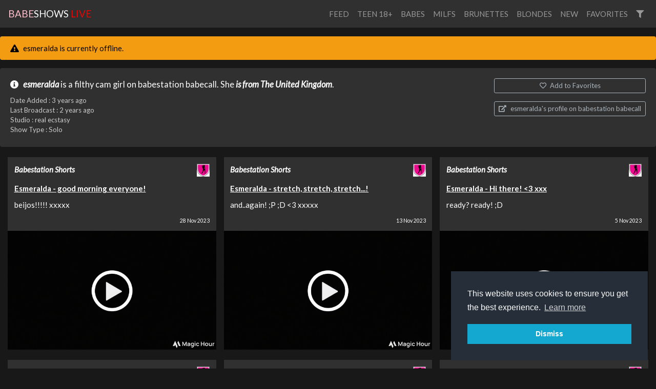

--- FILE ---
content_type: text/html; charset=UTF-8
request_url: https://www.babeshows.live/16/esmeralda
body_size: 12194
content:
<!DOCTYPE html>
<html>
    <head>

        <meta charset="utf-8">
        <meta name="viewport" content="width=device-width, initial-scale=1, shrink-to-fit=no">
        <link rel="stylesheet" href="/css/bootstrap.min.css">
        <link rel="stylesheet" href="/css/app.css?x=311e2x4x3430fxx435d">
        <title>Esmeralda -  Babestation - Live Babeshows - BabeShows.LIVE</title>
        <meta name="description" content="Esmeralda live babeshows sex cam from babestation.">
        <script src="https://code.jquery.com/jquery-3.3.1.min.js"   crossorigin="anonymous"></script>
        <script src="https://stackpath.bootstrapcdn.com/bootstrap/4.1.3/js/bootstrap.min.js" integrity="sha384-ChfqqxuZUCnJSK3+MXmPNIyE6ZbWh2IMqE241rYiqJxyMiZ6OW/JmZQ5stwEULTy" crossorigin="anonymous"></script>
        <script src="https://cdnjs.cloudflare.com/ajax/libs/vue/2.5.21/vue.min.js"></script>
        
        <script src="https://cdnjs.cloudflare.com/ajax/libs/moment.js/2.22.2/moment.min.js"></script>
        <script src="https://cdnjs.cloudflare.com/ajax/libs/popper.js/1.14.3/umd/popper.min.js" integrity="sha384-ZMP7rVo3mIykV+2+9J3UJ46jBk0WLaUAdn689aCwoqbBJiSnjAK/l8WvCWPIPm49" crossorigin="anonymous"></script>
        <link rel="stylesheet" href="https://use.fontawesome.com/releases/v5.10.2/css/all.css" crossorigin="anonymous">
        <script type="text/javascript" src="https://cdn.jsdelivr.net/npm/clappr@latest/dist/clappr.min.js"></script>
        <meta name="theme-color" content="#303030">
        <link rel="stylesheet" href="/css/detail.css?x=3" type="text/css">
        <script src="https://www.gstatic.com/firebasejs/8.2.3/firebase-app.js"></script>
        <script src="https://www.gstatic.com/firebasejs/8.2.3/firebase-messaging.js"></script>
        <link rel="stylesheet" type="text/css" href="//cdnjs.cloudflare.com/ajax/libs/cookieconsent2/3.1.0/cookieconsent.min.css" />
        <script src="//cdnjs.cloudflare.com/ajax/libs/cookieconsent2/3.1.0/cookieconsent.min.js"></script>
        <script>
            window.addEventListener("load", function () {
                window.cookieconsent.initialise({
                    "palette": {
                        "popup": {
                            "background": "#252e39"
                        },
                        "button": {
                            "background": "#14a7d0"
                        }
                    },
                    "position": "bottom-right",
                    "content": {
                        "message": "This website uses cookies to ensure you get the best experience. \n",
                        "dismiss": "Dismiss"
                    }
                })
            });
        </script>        
        <script>
            const ios = () => {
                if (typeof window === `undefined` || typeof navigator === `undefined`) return false;

                return /iPhone|iPad|iPod/i.test(navigator.userAgent || navigator.vendor || (window.opera && opera.toString() === `[object Opera]`));
            };       
        </script>     
    </head>

    <body class="babeshowslive">
        <nav class="navbar fixed-top navbar-expand-lg navbar-light bg-light">
            <a class="navbar-brand" href="/">
                <span style="color:pink">BABE</span>SHOWS <span style="color:#f50000">LIVE</span>            </a>
            <button class="navbar-toggler" type="button" data-toggle="collapse" data-target="#navbarColor03" aria-controls="navbarColor03" aria-expanded="false" aria-label="Toggle navigation">
                <span class="navbar-toggler-icon"></span>
            </button>
            <div class="collapse navbar-collapse" id="navbarColor03">
                <ul class="navbar-nav ml-auto">
                   
                                        <li class="nav-item ">
                        <a style="text-transform: uppercase;" class="nav-link" href="https://www.babeshows.live/feed">feed</a>
                    </li>
                                        <li class="nav-item ">
                        <a style="text-transform: uppercase;" class="nav-link" href="https://www.babeshows.live/teens">teen 18+</a>
                    </li>
                                        <li class="nav-item ">
                        <a style="text-transform: uppercase;" class="nav-link" href="https://www.babeshows.live/babes">babes</a>
                    </li>
                                        <li class="nav-item ">
                        <a style="text-transform: uppercase;" class="nav-link" href="https://www.babeshows.live/milfs">milfs</a>
                    </li>
                                        <li class="nav-item ">
                        <a style="text-transform: uppercase;" class="nav-link" href="https://www.babeshows.live/brunettes">brunettes</a>
                    </li>
                                        <li class="nav-item ">
                        <a style="text-transform: uppercase;" class="nav-link" href="https://www.babeshows.live/blondes">blondes</a>
                    </li>
                                        <li class="nav-item ">
                        <a style="text-transform: uppercase;" class="nav-link" href="https://www.babeshows.live/new">new</a>
                    </li>
                                        <li class="nav-item ">
                        <a style="text-transform: uppercase;" class="nav-link" href="https://www.babeshows.live/favorites">favorites</a>
                    </li>
                                       

                    <li class="nav-item">
                        <a data-toggle="modal" data-target="#filterModal" title="Filters" class="nav-link" href="#"><i class="fa fa-filter"></i></a>
                    </li>
                </ul>
            </div>
        </nav>

        
<div id="details-screen-2">
    <div class="main">
                        
        
                    <div class="mt-3 alert alert-warning" role="alert">
                <i class="fas fa-exclamation-triangle"></i> esmeralda is currently offline.

              
        </div>
                

        <div id="sc-video-link"></div>

        
        <div class="mt-3 synopsis  rounded">
            <div class="text">
                <i class="fas fa-info-circle"></i>
                                <a href=https://www.babeshows.live/16/esmeralda>esmeralda</a> is a  filthy cam girl on babestation babecall. She <a title="British babeshow babes" href=https://www.babeshows.live/search?countries=gb>is from The United Kingdom</a>.                
                                
                                
                <div class="mb-1 dates">
                Date Added :  <time title="2022-04-24 21:21:12" datetime="2022-04-24 21:21:12">3 years ago</time>

                                <br />
                Last Broadcast : <time title="2023-11-28 10:24:21" datetime="2023-11-28 10:24:21">2 years ago</time>
                
                                    <br />Studio : real ecstasy
                
                <br /> Show Type : Solo

                                

                
                </div>
            </div>



            <div class="buttons">
                <div id="sub_button_main"></div>


                <div id="favorite_buttons"></div>

                                <a href="#" class="mt-3 btn btn-sm btn-outline-dark" onclick="openCamLink()" target="_blank"><i class="fas fa-external-link-alt"></i>  esmeralda's profile on babestation babecall </a></td>    
                
                

            </div>
        </div>


        
            <div id="videos_list"></div>
            <div id="search-results"></div>

            <div id="shows_list"></div>


            <div class="mt-3 container-fluid">
                <h4>MORE LIVE BABESHOWS</h4>
                
                <div id="more-cams"></div>               
            </div>

            
            <div id="show_times"></div>

    </div>

    <div class="container-fluid info">

</div>
</div>


<script type="text/x-template" id="favorite_buttons_template">
    <div>
        <button v-if="!isFavorited" @click="favorite" class="btn-sm btn btn-outline-dark"><i class="far fa-heart mr-1"></i> Add to Favorites</button>
        <button v-if="isFavorited" @click="unFavorite" class="btn-sm btn btn-outline-dark"><i class="fas fa-heart-broken"></i> Remove Favorite</button>
    </div>
</script>


<script type="text/x-template" id="main_notification_button_template">
    <div v-if="canDoNotifications">
        <button  @click="subscribe" v-if="!waiting && isNotSubscribed" class="btn-sm btn mb-3 btn-outline-dark"><i class="far fa-bell"></i> Notify me when she is online</button>
        <button  @click="unsubscribe"  v-if="!waiting && isSubscribed" class="btn-sm btn mb-3 btn-outline-dark"><i class="fas fa-bell"></i> Cancel notification</button>
        <button  disabled  v-if="waiting" class="btn-sm btn mb-3 btn-outline-dark"> <i class="fas fa-spin fa-spinner"></i> Please Wait... </button>
    </div>
</script>


 
    <script id="search-results-template" type="text/x-template">

<div  class="search_service_wrapper">
            <div>
                <div class="search_service_results_container container-fluid">
                    <div class="results-grid">
                        <div v-on:click="goToItem(result, $event)" class="result-container" v-for="result in results">

                            <div class="result-body-container">
                                <div class="result-header-container">
                                    <div v-if="result.author && result.author.badgeUrl" class="result-author-details">
                                        <div class="avatar-container">
                                            <a rel="nofollow" referrerpolicy="no-referrer"   :href="result.author.url" target="_blank" class="avatar-badge-link">
                                                <img referrerpolicy="no-referrer" v-if="result.author?.badgeUrl" :src="result.author.badgeUrl" :alt="result.author.display_name" />
                                            </a>
                                        </div>
                                        <div>
                                            <div class="author-display-name">
                                                <a rel="nofollow" :href="result.author.url" referrerpolicy="no-referrer"  target="_blank" >
                                                    {{ result.author.displayName }}
                                                </a>
                                            </div>

                                            <div  v-if="result.author.handle" class="author-handle">
                                                <a rel="nofollow" :href="result.author.url" referrerpolicy="no-referrer"  target="_blank" >
                                                    {{ result.author.handle }}
                                                </a>
                                            </div>                                            
                                        </div>
                                    </div>
                                    <div v-else>
                                       <div  class="site-name"> {{ result.site.name }}</div>
                                    </div>

           
                                    <div class="site-icon-container" v-if="result.site.iconUrl">
                                        <img class="site-icon"  referrerpolicy="no-referrer" :src="result.site.iconUrl" :alt="result.site.name" />
                                    </div>
                                </div>

                                <div class="result-content-container">
                                    <div v-html="result.contentHTML" v-if="result.contentHTML"> </div>
                                    <div class="item-title" v-if="!result.contentHTML">
                                        {{ result.title }}
                                    </div>
                                    <div v-if="!result.contentHTML">
                                        {{ result.description }}
                                    </div>
                                </div>

                                <div class="result-content-footer">
                                    <template v-if="result.site.id === 1">
                                        <a target="_blank" rel="nofollow"  referrerpolicy="no-referrer" :href="result.publicLink">{{ timestamp(result) }}
                                            <span class="view-on-twitter-link">View on Twitter</span>
                                        </a>
                                    </template>

                                    <template v-if="result.site.id !== 1">
                                        {{ timestamp(result) }}                                        
                                    </template>                                    
                                </div>
                            </div>

                            <div class="result-image-container">
                                <img :alt="result.title" referrerpolicy="no-referrer" v-if="result.image && result.image.url" :src="result.image.url"   />
                            </div>
                        </div>
                    </div>
                </div>

                <div v-if="results.length < total" style="text-align:center; margin:50px auto;">
                    <button v-on:click="loadMore()" :disabled="loadingMore" class="btn btn-primary btn-lg">Load More</button>
                </div>
            </div>
        </div>
</div>

</script>
<script type="text/x-template" id="videos_list_template">
    <div class="container-fluid">
        <h4 v-if="loading || videos.length">Videos</h4>
        <p v-if="loading">Loading, please wait ...</p>

        <div v-if="videos.length" class="row">

            <div v-show="index < displayLimit" v-for="(video, index) in videos" class="col col-sm-12 col-md-6 col-xl-12 col-xxl-6 col-xxxl-4">
                <a target="_blank" :href="video.link" style="color: #fff;  text-decoration : none; width: 100%; cursor:pointer; margin : 10px 0; background : #2a2a2a; flex-grow : 0" class="media border-light border ">
                    <img v-bind:class="{'premium' : video.is_premium}" class="video-thumb  mr-3" :src="video.poster" :alt="'esmeralda' + video.title">
                    <div style="padding : 10px" class="media-body">
                        <div class="showname">{{ video.title }}</div>
                        <div style="margin-top: 10px; color: gold" v-if="video.cost" class="numcaps"><i class="fas fa-coins"></i>  {{ video.cost }} Tokens</div>
                    </div>
                </a>
               <!-- <a target="_blank" class="premium-video-link" href="https://n4n.babecall.com/track/MTQuNDM4My4xMjIuMTUxLjAuMC4wLjAuMC4wLjAuMA/live-show?channelId=47501&amp;cust_custom2=3277498671&amp;cust_custom3=babecall+-+esmeralda#player" v-if="video.is_premium">
                    Video available for purchase on babecall
                    <i class="fas fa-external-link-square-alt"></i>
                </a> -->
            </div>


        </div>

        <div v-if="showShowMoreButton" class="row">
            <div class="col col-sm-12">
                <button v-on:click="showMore" class="btn btn-primary"><i class="fas fa-chevron-circle-down"></i> Show More</button>
            </div>
        </div>


    </div>
</script>

<script id="show_times_template" type="text/template">
    <div class="container-fluid" v-if="showtimes.length">
        <h4>Show time trends</h4>
        <p>Show time trends from the last 90 days.</p>
        <div class="show-times-container">
            <div class="x-axis">
                <div  v-for="index in 24" class="hour-label">
                    {{ ('' + (index - 1)).padStart(2, 0) }}
                </div>
            </div>

            <div class="graph-main">

                <div class="y-axis">
                    <div v-for="(hours, day) in showtimes" class="day-name">
                        {{ dayName(day) }}
                    </div>
                </div>

                <div class="graph-content">
                    <div v-bind:style="{left : (dayComplete * 100) + '%'}" class="line"></div>

                    <div  v-for="(hours, day) in showtimes" class="day-hours">
                        <div v-bind:style="{opacity: value}" v-for="(value, hour) in hours" class="day-hour"></div>
                    </div>
                </div>

            </div>
        </div>
    </div>
</script>

<script id="shows_list_template" type="text/x-template">
    <div v-if="shows.length" class="container-fluid">

        <h4>esmeralda's Past Shows</h4>

        <div class="row">
            <div v-if="activeShow" id="streamshotModal" class="modal">
                <div  class="modal-dialog" role="document">
                <div class="modal-content">
                    <div class="modal-header">
                    <h5 class="modal-title"><i class="fas fa-camera"></i> {{ fullName(activeShow) }}</h5>
                    <button type="button" class="close" data-dismiss="modal" aria-label="Close">
                        <span aria-hidden="true">&times;</span>
                    </button>
                    </div>                    
                    <div class="modal-body row">
                        <img :src="s" v-for="s in activeShow.captures" />
                    </div>
                </div>

                </div>
            </div>

            <div v-show="index < displayLimit"   v-for="(show, index) in shows" class="col col-sm-12 col-md-6 col-xl-12 col-xxl-6 col-xxxl-4">
                <div @click="showShow(show)" style="width: 100%; cursor:pointer; margin : 10px 0; background : #2a2a2a; flex-grow : 0" class="media border-light border ">
                    <div class="show-thumb-container">
                        <!-- <i class="fas fa-play"></i>     -->
                        <img :class="{'nocaps'  : !show.captures.length}"  class="shows-thumb mr-3" src="/noimage.png" :alt="fullName(show)">
                        <!-- <div style="background:#000" class="shows-thumb mr-3"></div> -->
                    </div>
                    <div style="padding : 10px" class="media-body">
                        <div class="showname">{{ shortName(show) }}</div>
                        <div class="showtimes">{{ displayTime(show.start) }} <template v-if="show.end"> - {{ displayTime(show.end) }}</template></div>
                        <div class="showtimes">{{ show.duration }}</div>
                        <p v-if="false && show.playbackNot" class="alert mt-2 bg-warning" style="color: #000">
                        <i class="fas fa-exclamation-triangle"></i> Show recording and playback is not enabled and not possible for this model.
                        </p>
                        <!-- <div class="numcaps">{{  show.captures.length }} Snapshots</div> -->
                    </div>
                </div>
            </div>
        </div>

        <div v-if="showShowMoreButton" class="row">
            <div class="col col-sm-12">
                <button v-on:click="showMore" class="btn btn-primary"><i class="fas fa-chevron-circle-down"></i> Show More</button>
            </div>
        </div>
    </div>
</script>




        <footer class="footer">
            <div class="container-fluid mb-3 small clearfix">
                <div  class="mt-3 float-md-left text-muted">
                     This is a <span style="direction: rtl; unicode-bidi: bidi-override; text-align: left;">V.B krowteN emaG</span> website.

                     <div class="mt-3">
                        <a href="https://logo.dev" title="logo api">Logos provided by logo.dev</a>
                     </div>
                </div>

                

                <div class="mt-3 float-md-right text-muted">
                    <a target="_blank" style="color : #999" href="/static/terms.pdf">Terms of Service</a> |
                    <a target="_blank" style="color : #999" href="/static/privacy.pdf">Privacy Policy</a> |
                                         
                    <a style="color : #999; cursor: pointer" onclick="this.href=atob('bWFpbHRvOmluZm9AZ2FtZW5ldHdvcmtidi5jb20/c3ViamVjdD1iYWJlc2hvd3NsaXZl')">Contact Us</a>
                </div>
            </div>
        </footer>


        <div id="filterModal" class="modal">
            <form action="https://www.babeshows.live/search" method="GET" class="modal-dialog" role="document">
                <div class="modal-content">
                    <div class="modal-header">
                        <h5 class="modal-title"><i class="fas fa-filter"></i> Filters</h5>
                        <button type="button" class="close" data-dismiss="modal" aria-label="Close">
                            <span aria-hidden="true">&times;</span>
                        </button>
                    </div>
                    <div class="modal-body row">


                        <div class="col-6 form-group">
                            <label for="q">Name</label>
                            <input value="" id="q" type="text" name="q" placeholder="Performer Name" class="form-control" />
                        </div>

                        <div class="col-6 form-group">
                            <label for="categorySelect">Category</label>
                            <select name="category" class="form-control" id="categorySelect">
                                <option value="-1">All</option>
                                <option  value="female">Solo</option>
                                <option   value="couples">Couple</option>
                            </select>
                        </div>

                        <div class="col-6 form-group">
                            <label for="providerSelect">Provider</label>
                            <select name="provider_name" class="form-control" id="providerSelect">
                                <option value="-1">All</option>
                                                                <option  value="streamate">Babestation Streamate</option>
                                                                <option  value="babecall">babestation babecall</option>
                                                                <option  value="babestationcams">Babestation Cams</option>
                                                                <option  value="stripchat">Stripchat</option>
                                                            </select>
                        </div>

                        <div class="col-6  form-group">
                            <label for="ageTypeSelect">Age Type</label>
                            <select name="age_type" class="form-control" id="ageTypeSelect">
                                <option value="-1">All</option>
                                <option  value="teen">Teen</option>
                                <option   value="babe">Babe</option>
                                <option  value="milf">Milf</option>
                                <option  value="mature">Mature</option>
                            </select>
                        </div>

                        <div class="col-6  form-group">
                            <label for="ethnicitySelect">Ethnicity</label>
                            <select name="ethnicity" class="form-control" id="ethnicitySelect">
                                <option value="-1">All</option>
                                <option  value="white">White</option>
                                <option  value="ebony">Ebony</option>
                                <option  value="asian">Asian</option>
                                <option  value="latin">Latina</option>
                                <option  value="indian">Indian</option>
                                <option  value="arab">Arab</option>
                                <option  value="russian">Russian</option>

                            </select>
                        </div>

                        <div class="col-6  form-group">
                            <label for="hairColorSelect">Hair Color</label>
                            <select class="form-control" name="hair_color" id="hairColorSelect">
                                <option value="-1">All</option>
                                <option  value="black">Black</option>
                                <option  value="blonde">Blonde</option>
                                <option  value="brunette">Brunette</option>
                                <option   value="red">Red</option>
                                <option   value="pink">Pink</option>
                                <option  value="other">Other</option>

                            </select>
                        </div>

                        <div class="col-6  form-group">
                            <label for="eyeColorSelect">Eye Color</label>
                            <select name="eye_color" class="form-control" id="eyeColorSelect">
                                <option value="-1">All</option>
                                <option  value="black">Black</option>
                                <option  value="blue">Blue</option>
                                <option  value="green">Green</option>
                                <option  value="brown">Brown</option>
                                <option  value="grey">Grey</option>

                            </select>
                        </div>


                        <div class="col-6 form-group">
                            <label for="bustSelect">Bust</label>
                            <select  name="bust" class="form-control" id="bustSelect">
                                <option value="-1">All</option>
                                <option   value="small">Small</option>
                                <option   value="medium">Medium</option>
                                <option   value="large">Large</option>

                            </select>
                        </div>

                        <div class="col-6 form-group">
                            <label for="figureSelect">Figure</label>
                            <select name="figure" class="form-control" id="figureSelect">
                                <option value="-1">All</option>
                                <option  value="petite">Petite</option>
                                <option  value="average">Average</option>
                                <option  value="large">Large</option>

                            </select>
                        </div>

                        <div class="col-6  form-group">
                            <label for="shavedSelect">Pubic hair</label>
                            <select name="shaved" class="form-control" id="shavedSelect">
                                <option value="-1">All</option>
                                <option  value="1">Shaved</option>
                                <option  value="0">Hairy</option>

                            </select>
                        </div>

                        <div class="col-6  form-group">
                            <div class="form-check">
                                <input name="local" type="checkbox"   class="form-check-input" value="1" id="local">
                                <label class="form-check-label" for="local">Local</label>
                            </div>
                        </div>

                        <div class="col-6  form-group">
                            <div class="form-check">
                                <input name="mobile" type="checkbox"   class="form-check-input" value="1" id="mobile">
                                <label class="form-check-label" for="mobile">Mobile</label>
                            </div>
                        </div>

                        <div class="col-6  form-group">
                            <div class="form-check">
                                <input name="new" type="checkbox"   class="form-check-input" value="1" id="new">
                                <label class="form-check-label" for="new">New</label>
                            </div>
                        </div>

                    </div>
                    <div class="modal-footer">
                        <button type="submit" class="btn btn-primary"><i class="fas fa-sync-alt"></i> Apply</button>
                        <button type="button" class="btn btn-secondary" data-dismiss="modal">Cancel</button>
                    </div>
                </div>

                <input type="hidden" name="uuid" value="" />
            </form>
        </div>

        <script src="/js/main.js?v=25e22"></script>

        <script>
   var popped = false;

   /*setTimeout(() => {
    if(!sessionStorage.getItem('sas')) {
       // document.getElementById('overlay').style.display = 'flex';
        sessionStorage.setItem('sas', '1');
    }
   }, 2000);*/

   window.dismissOverlay = () => {
        document.getElementById('overlay').style.display = 'none';
        if(!popped) {
            openLiveCamLink();
        }
   };

   window.openCamLink = () => {
        window.open(atob("aHR0cHM6Ly9uNG4uYmFiZWNhbGwuY29tL3RyYWNrL01UUXVORE00TXk0eE1qSXVNVFV4TGpBdU1DNHdMakF1TUM0d0xqQXVNQS9saXZlLXNob3c\/Y2hhbm5lbElkPTQ3NTAxJmN1c3RfY3VzdG9tMj0zMjc3NDk4NjcxJmN1c3RfY3VzdG9tMz1iYWJlY2FsbCstK2VzbWVyYWxkYSNwbGF5ZXI="));
   };

   window.openSignUpLink = () => {
        popped = true;
        window.open(atob("aHR0cHM6Ly9uNG4uYmFiZWNhbGwuY29tL3RyYWNrL01UUXVORE00TXk0eE1qSXVNVEkwTGpBdU1DNHdMakF1TUM0d0xqQXVNQS9yZWdpc3Rlcg=="));
   };


   window.openLiveCamLink = () => {
          };

   window.redirectToLiveCam = () => {
          };   




   new Vue(Object.assign(CamSubscribeButton('esmeralda'), {
       template : '#main_notification_button_template',
       el : '#sub_button_main'
   }));
      
   
   new Vue({
        el: '#more-cams',
        template : '<camsquares class="camsquares" :cams="cams"></camsquares>',
        data() {
            return {
                cams: [{"target":"https:\/\/www.babeshows.live\/2\/georgiaspicebabestation","streamshot":"https:\/\/imagetransform.icfcdn.com\/s\/avatar\/GeorgiaSpiceBabestation.webp","status":"online","provider":{"display_name":"Babestation Streamate","logo":"https:\/\/img.logo.dev\/streamate.com?token=pk_JqtYozAsRNyM5uJqI0Ammw","name":"streamate","sign_up_link":"aHR0cHM6Ly9uNG4uYmFiZWNhbGwuY29tL3RyYWNrL01UUXVORE00TXk0eE1qSXVNVEkwTGpBdU1DNHdMakF1TUM0d0xqQXVNQS9yZWdpc3Rlcg=="},"name":"georgiaspicebabestation","id":9151859958,"text":"GeorgiaSpiceBabestation","mrl":null,"provider_target_encoded":"[base64]","showHoverPreview":false,"blur":false},{"target":"https:\/\/www.babeshows.live\/2\/roxxyclarkbabestation","streamshot":"https:\/\/imagetransform.icfcdn.com\/s\/avatar\/RoxxyClarkBabestation.webp","status":"online","provider":{"display_name":"Babestation Streamate","logo":"https:\/\/img.logo.dev\/streamate.com?token=pk_JqtYozAsRNyM5uJqI0Ammw","name":"streamate","sign_up_link":"aHR0cHM6Ly9uNG4uYmFiZWNhbGwuY29tL3RyYWNrL01UUXVORE00TXk0eE1qSXVNVEkwTGpBdU1DNHdMakF1TUM0d0xqQXVNQS9yZWdpc3Rlcg=="},"name":"roxxyclarkbabestation","id":15680916795,"text":"RoxxyClarkBabestation","mrl":null,"provider_target_encoded":"[base64]","showHoverPreview":false,"blur":false},{"target":"https:\/\/www.babeshows.live\/17\/roxywinters","streamshot":"https:\/\/cdn.babestationcams.com\/public\/performers\/profile_image\/35ff1550-5372-4746-8569-1662544f8576\/59336e31-4fa5-468e-9fce-97355d73fc56\/conversions\/40396c70-564d-11f0-a597-028faa7fec5623322111106567-thumb-webp.jpg","status":"online","provider":{"display_name":"Babestation Cams","logo":"https:\/\/img.logo.dev\/babestation.tv?token=pk_JqtYozAsRNyM5uJqI0Ammw","name":"babestationcams","sign_up_link":""},"name":"roxywinters","id":17705214670,"text":"Roxy Winters","mrl":null,"provider_target_encoded":"[base64]","showHoverPreview":false,"blur":false},{"target":"https:\/\/www.babeshows.live\/17\/jessicasin","streamshot":"https:\/\/cdn.babestationcams.com\/public\/performers\/profile_image\/5e5c7132-3538-4f1f-a922-8398ea3e19e1\/2175613d-f15d-448a-9bf9-91c48662f923\/conversions\/2c7b3632-d1e5-11f0-a85b-028faa7fec5623322111107877-thumb-webp.jpg","status":"online","provider":{"display_name":"Babestation Cams","logo":"https:\/\/img.logo.dev\/babestation.tv?token=pk_JqtYozAsRNyM5uJqI0Ammw","name":"babestationcams","sign_up_link":""},"name":"jessicasin","id":24510667260,"text":"Jessica Sin","mrl":null,"provider_target_encoded":"aHR0cHM6Ly9uNG4uYmFiZWNhbGwuY29tL3RyYWNrL01UUXVORE00TXk0eE1qSXVNVFV4TGpBdU1DNHdMakF1TUM0d0xqQXVNQS9iYWJlc3RhdGlvbi1jYW1zL3BlcmZvcm1lcnMvamVzc2ljYS1zaW4\/Y3VzdF9jdXN0b20yPTMyNzc0OTg2NzEmY3VzdF9jdXN0b20zPWJhYmVzdGF0aW9uY2FtcystK2plc3NpY2FzaW4=","showHoverPreview":false,"blur":false},{"target":"https:\/\/www.babeshows.live\/17\/sophiehart","streamshot":"https:\/\/cdn.babestationcams.com\/public\/performers\/profile_image\/906813d0-cc9b-4fed-94a7-da04fdc760cd\/577cc5a5-03c8-475d-958d-31c4c5fb48d7\/conversions\/3e06ad52-265d-11f0-a8a8-028faa7fec5623322111102077-thumb-webp.jpg","status":"online","provider":{"display_name":"Babestation Cams","logo":"https:\/\/img.logo.dev\/babestation.tv?token=pk_JqtYozAsRNyM5uJqI0Ammw","name":"babestationcams","sign_up_link":""},"name":"sophiehart","id":17728228975,"text":"Sophie Hart","mrl":null,"provider_target_encoded":"[base64]","showHoverPreview":false,"blur":false},{"target":"https:\/\/www.babeshows.live\/17\/valentinaboux","streamshot":"https:\/\/cdn.babestationcams.com\/public\/performers\/profile_image\/ff12c49b-5ac5-43a6-bdcc-c8682132b8b3\/e84e0de6-f7cc-4a30-95fa-902f7e41eca0\/conversions\/5c17ad6e-265d-11f0-bb58-028faa7fec5623322111107252-thumb-webp.jpg","status":"online","provider":{"display_name":"Babestation Cams","logo":"https:\/\/img.logo.dev\/babestation.tv?token=pk_JqtYozAsRNyM5uJqI0Ammw","name":"babestationcams","sign_up_link":""},"name":"valentinaboux","id":20174622839,"text":"Valentina Boux","mrl":null,"provider_target_encoded":"aHR0cHM6Ly9uNG4uYmFiZWNhbGwuY29tL3RyYWNrL01UUXVORE00TXk0eE1qSXVNVFV4TGpBdU1DNHdMakF1TUM0d0xqQXVNQS9iYWJlc3RhdGlvbi1jYW1zL3BlcmZvcm1lcnMvdmFsZW50aW5hLWJvdXg\/Y3VzdF9jdXN0b20yPTMyNzc0OTg2NzEmY3VzdF9jdXN0b20zPWJhYmVzdGF0aW9uY2FtcystK3ZhbGVudGluYWJvdXg=","showHoverPreview":false,"blur":false},{"target":"https:\/\/www.babeshows.live\/17\/abbyb","streamshot":"https:\/\/cdn.babestationcams.com\/public\/performers\/profile_image\/57d8d9e0-50c9-4f84-ba93-68b9d4aec439\/10118f82-39fd-416e-85ce-c91b58c7bb01\/conversions\/70ea535e-e20a-11f0-be68-028faa7fec5623322111104839-thumb-webp.jpg","status":"online","provider":{"display_name":"Babestation Cams","logo":"https:\/\/img.logo.dev\/babestation.tv?token=pk_JqtYozAsRNyM5uJqI0Ammw","name":"babestationcams","sign_up_link":""},"name":"abbyb","id":17703923180,"text":"Abby B","mrl":null,"provider_target_encoded":"[base64]","showHoverPreview":false,"blur":false},{"target":"https:\/\/www.babeshows.live\/17\/valentina1","streamshot":"https:\/\/cdn.babestationcams.com\/public\/performers\/profile_image\/8d10d15e-6853-496e-aeaa-4ace90b67368\/1229ac5a-73e2-4564-a20f-c6708dc19182\/conversions\/49d8ed96-ed75-11ef-ad57-028faa7fec5623322111103420-thumb-webp.jpg","status":"online","provider":{"display_name":"Babestation Cams","logo":"https:\/\/img.logo.dev\/babestation.tv?token=pk_JqtYozAsRNyM5uJqI0Ammw","name":"babestationcams","sign_up_link":""},"name":"valentina1","id":17704927032,"text":"Valentina Maria","mrl":null,"provider_target_encoded":"[base64]","showHoverPreview":false,"blur":false},{"target":"https:\/\/www.babeshows.live\/17\/georgiaspice","streamshot":"https:\/\/cdn.babestationcams.com\/public\/performers\/profile_image\/17e22dc0-c5a8-4ee7-b2a9-3770222a4dc4\/9f8d0663-a0a1-487a-9207-657a652db4e2\/conversions\/55296238-da24-11f0-8db8-028faa7fec5623322111105296-thumb-webp.jpg","status":"online","provider":{"display_name":"Babestation Cams","logo":"https:\/\/img.logo.dev\/babestation.tv?token=pk_JqtYozAsRNyM5uJqI0Ammw","name":"babestationcams","sign_up_link":""},"name":"georgiaspice","id":17714679274,"text":"Georgia Spice","mrl":null,"provider_target_encoded":"[base64]","showHoverPreview":false,"blur":false},{"target":"https:\/\/www.babeshows.live\/17\/rebeccak","streamshot":"https:\/\/cdn.babestationcams.com\/public\/performers\/profile_image\/154cac2a-e448-49ed-be86-dfc2ad8b7ddc\/da31e2e1-1a14-4781-9d38-5bcbc19cbb02\/conversions\/ea61343e-d410-4c05-a495-806f54eb3a7723322111106353-thumb-webp.jpg","status":"online","provider":{"display_name":"Babestation Cams","logo":"https:\/\/img.logo.dev\/babestation.tv?token=pk_JqtYozAsRNyM5uJqI0Ammw","name":"babestationcams","sign_up_link":""},"name":"rebeccak","id":18167438250,"text":"Honey Gold","mrl":null,"provider_target_encoded":"[base64]","showHoverPreview":false,"blur":false},{"target":"https:\/\/www.babeshows.live\/17\/macykate","streamshot":"https:\/\/cdn.babestationcams.com\/public\/performers\/profile_image\/d796b0ba-e61e-4163-b70a-9f07d4008927\/b484647d-12bc-431e-ac5a-b4b0a87dd86a\/conversions\/50c74eb0-427a-11ee-867d-028faa7fec5623322111104192-thumb-webp.jpg","status":"online","provider":{"display_name":"Babestation Cams","logo":"https:\/\/img.logo.dev\/babestation.tv?token=pk_JqtYozAsRNyM5uJqI0Ammw","name":"babestationcams","sign_up_link":""},"name":"macykate","id":17703740599,"text":"Macy Kate","mrl":null,"provider_target_encoded":"[base64]","showHoverPreview":false,"blur":false},{"target":"https:\/\/www.babeshows.live\/17\/maxierhoads","streamshot":"https:\/\/cdn.babestationcams.com\/public\/performers\/profile_image\/d5ba40cd-f4ba-469d-80ab-00ecf73e039d\/0853fc66-f581-49d8-9a4c-fe174912cefc\/conversions\/10c16192-babf-11f0-8bf7-028faa7fec5623322111102873-thumb-webp.jpg","status":"online","provider":{"display_name":"Babestation Cams","logo":"https:\/\/img.logo.dev\/babestation.tv?token=pk_JqtYozAsRNyM5uJqI0Ammw","name":"babestationcams","sign_up_link":""},"name":"maxierhoads","id":17693905220,"text":"Maxie Rhoads","mrl":null,"provider_target_encoded":"[base64]","showHoverPreview":false,"blur":false},{"target":"https:\/\/www.babeshows.live\/17\/mariaheaven","streamshot":"https:\/\/cdn.babestationcams.com\/public\/performers\/profile_image\/3d6d93b2-897b-4cd3-9289-bf8d0668800f\/b36f7086-23b8-42b7-88d4-dd4245d15762\/conversions\/c048b404-ea61-11f0-be7e-e6e0dc1f4f6d23322111105331-thumb-webp.jpg","status":"online","provider":{"display_name":"Babestation Cams","logo":"https:\/\/img.logo.dev\/babestation.tv?token=pk_JqtYozAsRNyM5uJqI0Ammw","name":"babestationcams","sign_up_link":""},"name":"mariaheaven","id":17698361626,"text":"Maria Heaven","mrl":null,"provider_target_encoded":"[base64]","showHoverPreview":false,"blur":false},{"target":"https:\/\/www.babeshows.live\/17\/loribuckby","streamshot":"https:\/\/cdn.babestationcams.com\/public\/performers\/profile_image\/90ab2b43-1cc4-4e30-a546-c3394af61bef\/b9922b85-ffc3-43fa-9b58-3dcb290c87f6\/conversions\/b3adbabe-8dc6-4049-a13a-4f99e42d3bc323322111102052-thumb-webp.jpg","status":"online","provider":{"display_name":"Babestation Cams","logo":"https:\/\/img.logo.dev\/babestation.tv?token=pk_JqtYozAsRNyM5uJqI0Ammw","name":"babestationcams","sign_up_link":""},"name":"loribuckby","id":17872139410,"text":"Lori Buckby","mrl":null,"provider_target_encoded":"[base64]","showHoverPreview":false,"blur":false},{"target":"https:\/\/www.babeshows.live\/17\/anahot","streamshot":"https:\/\/cdn.babestationcams.com\/public\/performers\/profile_image\/c73f6aef-5460-46d6-9365-74d9a8456114\/46b3b365-6d69-452f-9207-0b612dfd800c\/conversions\/11ff7f93-3bad-425b-9cd4-feae3ba097f523322111103623-thumb-webp.jpg","status":"online","provider":{"display_name":"Babestation Cams","logo":"https:\/\/img.logo.dev\/babestation.tv?token=pk_JqtYozAsRNyM5uJqI0Ammw","name":"babestationcams","sign_up_link":""},"name":"anahot","id":17694028904,"text":"Ana Hot","mrl":null,"provider_target_encoded":"[base64]","showHoverPreview":false,"blur":false},{"target":"https:\/\/www.babeshows.live\/17\/mistressroxxyclark","streamshot":"https:\/\/cdn.babestationcams.com\/public\/performers\/profile_image\/4645427b-b780-44ad-b9c2-980c612405a2\/f1cff435-a985-470a-8f8b-97b5255cead1\/conversions\/7d5c202c-c6fb-4ad4-b3e0-c62fdcab66fd23322111106349-thumb-webp.jpg","status":"online","provider":{"display_name":"Babestation Cams","logo":"https:\/\/img.logo.dev\/babestation.tv?token=pk_JqtYozAsRNyM5uJqI0Ammw","name":"babestationcams","sign_up_link":""},"name":"mistressroxxyclark","id":17698793549,"text":"Mistress Roxxy Clark","mrl":null,"provider_target_encoded":"aHR0cHM6Ly9uNG4uYmFiZWNhbGwuY29tL3RyYWNrL01UUXVORE00TXk0eE1qSXVNVFV4TGpBdU1DNHdMakF1TUM0d0xqQXVNQS9iYWJlc3RhdGlvbi1jYW1zL3BlcmZvcm1lcnMvbWlzdHJlc3Mtcm94eHktY2xhcms\/Y3VzdF9jdXN0b20yPTMyNzc0OTg2NzEmY3VzdF9jdXN0b20zPWJhYmVzdGF0aW9uY2FtcystK21pc3RyZXNzcm94eHljbGFyaw==","showHoverPreview":false,"blur":false},{"target":"https:\/\/www.babeshows.live\/17\/ellablue","streamshot":"https:\/\/cdn.babestationcams.com\/public\/performers\/profile_image\/de5348ef-2cd5-486f-9ceb-ccf61e4c4a6a\/87bd6fe7-9719-4486-864b-7d57403375de\/conversions\/553f6e1c-883e-11f0-9275-028faa7fec5623322111106752-thumb-webp.jpg","status":"online","provider":{"display_name":"Babestation Cams","logo":"https:\/\/img.logo.dev\/babestation.tv?token=pk_JqtYozAsRNyM5uJqI0Ammw","name":"babestationcams","sign_up_link":""},"name":"ellablue","id":23161591904,"text":"Ella Blue","mrl":null,"provider_target_encoded":"[base64]","showHoverPreview":false,"blur":false},{"target":"https:\/\/www.babeshows.live\/17\/margotmills","streamshot":"https:\/\/cdn.babestationcams.com\/public\/performers\/profile_image\/05012be9-bbe6-4089-9159-54b25e3fd230\/8cf6108e-26fd-4ae8-a418-e657d9b89651\/conversions\/d3886568-f48a-11f0-b4eb-c25c1645a82823322111107789-thumb-webp.jpg","status":"online","provider":{"display_name":"Babestation Cams","logo":"https:\/\/img.logo.dev\/babestation.tv?token=pk_JqtYozAsRNyM5uJqI0Ammw","name":"babestationcams","sign_up_link":""},"name":"margotmills","id":23586857333,"text":"Margot Mills","mrl":null,"provider_target_encoded":"[base64]","showHoverPreview":false,"blur":false},{"target":"https:\/\/www.babeshows.live\/17\/cellinestar","streamshot":"https:\/\/cdn.babestationcams.com\/public\/performers\/profile_image\/c459b546-88b4-43ec-b010-e27247d57812\/062d8517-1b8b-450b-b103-564887624aa8\/conversions\/c01698dc-a41d-11f0-9af7-e6e0dc1f4f6d23322111106776-thumb-webp.jpg","status":"online","provider":{"display_name":"Babestation Cams","logo":"https:\/\/img.logo.dev\/babestation.tv?token=pk_JqtYozAsRNyM5uJqI0Ammw","name":"babestationcams","sign_up_link":""},"name":"cellinestar","id":18051850520,"text":"Celline Star","mrl":null,"provider_target_encoded":"[base64]","showHoverPreview":false,"blur":false},{"target":"https:\/\/www.babeshows.live\/17\/kinkyminxx","streamshot":"https:\/\/cdn.babestationcams.com\/public\/performers\/profile_image\/d5da4637-186f-4d7c-b6fa-7fc2a2484bd2\/90c8f682-02a3-4750-97d7-25f3b653c978\/conversions\/8be8ee60-9217-11f0-a218-028faa7fec5623322111107724-thumb-webp.jpg","status":"online","provider":{"display_name":"Babestation Cams","logo":"https:\/\/img.logo.dev\/babestation.tv?token=pk_JqtYozAsRNyM5uJqI0Ammw","name":"babestationcams","sign_up_link":""},"name":"kinkyminxx","id":23295063839,"text":"KinkyMinxx","mrl":null,"provider_target_encoded":"[base64]","showHoverPreview":false,"blur":false},{"target":"https:\/\/www.babeshows.live\/17\/natt","streamshot":"https:\/\/cdn.babestationcams.com\/public\/performers\/profile_image\/734b65fc-822b-4d2f-9418-e00583f920c3\/667994a6-262a-4319-8d1f-4e4784416e4f\/conversions\/55a1ddde-9de4-11f0-8742-e6e0dc1f4f6d23322111102131-thumb-webp.jpg","status":"online","provider":{"display_name":"Babestation Cams","logo":"https:\/\/img.logo.dev\/babestation.tv?token=pk_JqtYozAsRNyM5uJqI0Ammw","name":"babestationcams","sign_up_link":""},"name":"natt","id":17759593750,"text":"Goddess Snow","mrl":null,"provider_target_encoded":"[base64]","showHoverPreview":false,"blur":false},{"target":"https:\/\/www.babeshows.live\/17\/ivymartinez","streamshot":"https:\/\/cdn.babestationcams.com\/public\/performers\/profile_image\/f4bcab09-62fb-4093-a490-0220e065661a\/0ec2f4b6-4487-4bd4-8bc2-cc36ae298e2e\/conversions\/ba178fae-d9a6-11f0-bbf3-028faa7fec5623322111107898-thumb-webp.jpg","status":"online","provider":{"display_name":"Babestation Cams","logo":"https:\/\/img.logo.dev\/babestation.tv?token=pk_JqtYozAsRNyM5uJqI0Ammw","name":"babestationcams","sign_up_link":""},"name":"ivymartinez","id":24213494778,"text":"IvyMartinez","mrl":null,"provider_target_encoded":"aHR0cHM6Ly9uNG4uYmFiZWNhbGwuY29tL3RyYWNrL01UUXVORE00TXk0eE1qSXVNVFV4TGpBdU1DNHdMakF1TUM0d0xqQXVNQS9iYWJlc3RhdGlvbi1jYW1zL3BlcmZvcm1lcnMvaXZ5bWFydGluZXo\/Y3VzdF9jdXN0b20yPTMyNzc0OTg2NzEmY3VzdF9jdXN0b20zPWJhYmVzdGF0aW9uY2FtcystK2l2eW1hcnRpbmV6","showHoverPreview":false,"blur":false},{"target":"https:\/\/www.babeshows.live\/17\/novadesirexlilkinkfox","streamshot":"https:\/\/cdn.babestationcams.com\/public\/performers\/profile_image\/a4ea08c4-3246-46eb-9e6a-58d7866386ba\/a8fa00f2-a4de-41e5-aeed-d02546597ffd\/conversions\/89c22038-9619-11f0-8fe7-028faa7fec5623322111107754-thumb-webp.jpg","status":"online","provider":{"display_name":"Babestation Cams","logo":"https:\/\/img.logo.dev\/babestation.tv?token=pk_JqtYozAsRNyM5uJqI0Ammw","name":"babestationcams","sign_up_link":""},"name":"novadesirexlilkinkfox","id":23363423129,"text":"NovaDesireXLilkinkfox","mrl":null,"provider_target_encoded":"[base64]","showHoverPreview":false,"blur":false},{"target":"https:\/\/www.babeshows.live\/17\/kellykent","streamshot":"https:\/\/cdn.babestationcams.com\/public\/performers\/profile_image\/c4946d2b-53e5-4c16-931e-7a3f8dc15e44\/40f9df37-6173-4316-9fb1-42e4088d94cd\/conversions\/1c575e54-4b93-11ef-8d4f-028faa7fec5623322111106540-thumb-webp.jpg","status":"online","provider":{"display_name":"Babestation Cams","logo":"https:\/\/img.logo.dev\/babestation.tv?token=pk_JqtYozAsRNyM5uJqI0Ammw","name":"babestationcams","sign_up_link":""},"name":"kellykent","id":17764466429,"text":"Kelly Kent","mrl":null,"provider_target_encoded":"[base64]","showHoverPreview":false,"blur":false}]
            };
        }
   });   

   var favorites = JSON.parse(localStorage.getItem('favorites') || '[]');

   var camId = 11975875305;

   var shows = [];

    var signUpPopKey = 'babecall_sign_up_pop';;
    var signUpUrl = atob('aHR0cHM6Ly9uNG4uYmFiZWNhbGwuY29tL3RyYWNrL01UUXVORE00TXk0eE1qSXVNVEkwTGpBdU1DNHdMakF1TUM0d0xqQXVNQS9yZWdpc3Rlcg==');

   new Vue({
       el : '#favorite_buttons',
       template : '#favorite_buttons_template',
       data : function() {
           return {
               favorites : favorites.slice(),
               videos : [],
               videosLoading : false
           }
       },

       computed : {

           isFavorited : function() {
               return this.favorites.indexOf(camId) !== -1;
           }

       },

       methods : {
           favorite : function() {
               favorites.push(camId);
               this.favorites = favorites.slice();
               localStorage.setItem('favorites', JSON.stringify(favorites));
           },

           unFavorite : function() {
               favorites.splice(favorites.indexOf(camId), 1);
               this.favorites = favorites.slice();
               localStorage.setItem('favorites', JSON.stringify(favorites));
           }
       }
   });


   


   

            new Vue({
            el : '#search-results',
            template : `
                <search-results :search-params="searchParams" :initial-response="response"></search-results> 
            `,
            data() {
                return {searchParams: null, response : {"query":"esmeralda","results":[{"id":130690,"siteItemId":"1924","title":"Esmeralda - good morning everyone!","description":"beijos!!!!! xxxxx","site":{"id":19,"name":"Babestation Shorts","iconUrl":"https:\/\/img.logo.dev\/babestation.tv?token=pk_Lv5mqYo_RniEETntXJRGlw"},"publicLink":null,"encodedLink":"aHR0cHM6Ly9uNG4uYmFiZWNhbGwuY29tL3RyYWNrL01UUXVORE00TXk0eE1qSXVNVFV4TGpBdU1DNHdMakF1TUM0d0xqQXVNQS9zaG9ydHMvMTk3NzYvRXNtZXJhbGRhLzE5MjQ=","author":null,"image":{"url":"https:\/\/s3.eu-west-2.amazonaws.com\/media.babeshows.com\/d5cad271_1315_43df_9e52_3a9151ab06c3_04cfea6d7c.jpg","height":null,"width":null},"contentHTML":null,"itemDateTIme":1701157329,"itemType":0},{"id":130663,"siteItemId":"1872","title":"Esmeralda - Look for the interior ;P <3","description":"muaaah!xxx","site":{"id":19,"name":"Babestation Shorts","iconUrl":"https:\/\/img.logo.dev\/babestation.tv?token=pk_Lv5mqYo_RniEETntXJRGlw"},"publicLink":null,"encodedLink":"aHR0cHM6Ly9uNG4uYmFiZWNhbGwuY29tL3RyYWNrL01UUXVORE00TXk0eE1qSXVNVFV4TGpBdU1DNHdMakF1TUM0d0xqQXVNQS9zaG9ydHMvMTk3NzYvRXNtZXJhbGRhLzE4NzI=","author":null,"image":{"url":"https:\/\/s3.eu-west-2.amazonaws.com\/media.babeshows.com\/d5cad271_1315_43df_9e52_3a9151ab06c3_04cfea6d7c.jpg","height":null,"width":null},"contentHTML":null,"itemDateTIme":1701103777,"itemType":0},{"id":130627,"siteItemId":"1840","title":"Esmeralda - \"and i've lost my heart to a Galway girl\" ;P","description":"good morniiiiing!xxxxxxxxx","site":{"id":19,"name":"Babestation Shorts","iconUrl":"https:\/\/img.logo.dev\/babestation.tv?token=pk_Lv5mqYo_RniEETntXJRGlw"},"publicLink":null,"encodedLink":"aHR0cHM6Ly9uNG4uYmFiZWNhbGwuY29tL3RyYWNrL01UUXVORE00TXk0eE1qSXVNVFV4TGpBdU1DNHdMakF1TUM0d0xqQXVNQS9zaG9ydHMvMTk3NzYvRXNtZXJhbGRhLzE4NDA=","author":null,"image":{"url":"https:\/\/s3.eu-west-2.amazonaws.com\/media.babeshows.com\/d5cad271_1315_43df_9e52_3a9151ab06c3_04cfea6d7c.jpg","height":null,"width":null},"contentHTML":null,"itemDateTIme":1700896388,"itemType":0},{"id":130515,"siteItemId":"1741","title":"Esmeralda - donne-moi ce que tu est!","description":"muaaaaaaaaaah","site":{"id":19,"name":"Babestation Shorts","iconUrl":"https:\/\/img.logo.dev\/babestation.tv?token=pk_Lv5mqYo_RniEETntXJRGlw"},"publicLink":null,"encodedLink":"aHR0cHM6Ly9uNG4uYmFiZWNhbGwuY29tL3RyYWNrL01UUXVORE00TXk0eE1qSXVNVFV4TGpBdU1DNHdMakF1TUM0d0xqQXVNQS9zaG9ydHMvMTk3NzYvRXNtZXJhbGRhLzE3NDE=","author":null,"image":{"url":"https:\/\/s3.eu-west-2.amazonaws.com\/media.babeshows.com\/d5cad271_1315_43df_9e52_3a9151ab06c3_04cfea6d7c.jpg","height":null,"width":null},"contentHTML":null,"itemDateTIme":1700598428,"itemType":0},{"id":130379,"siteItemId":"1631","title":"Esmeralda - saying it without saying it!","description":"xxxxxxxxx","site":{"id":19,"name":"Babestation Shorts","iconUrl":"https:\/\/img.logo.dev\/babestation.tv?token=pk_Lv5mqYo_RniEETntXJRGlw"},"publicLink":null,"encodedLink":"aHR0cHM6Ly9uNG4uYmFiZWNhbGwuY29tL3RyYWNrL01UUXVORE00TXk0eE1qSXVNVFV4TGpBdU1DNHdMakF1TUM0d0xqQXVNQS9zaG9ydHMvMTk3NzYvRXNtZXJhbGRhLzE2MzE=","author":null,"image":{"url":"https:\/\/s3.eu-west-2.amazonaws.com\/media.babeshows.com\/d5cad271_1315_43df_9e52_3a9151ab06c3_04cfea6d7c.jpg","height":null,"width":null},"contentHTML":null,"itemDateTIme":1700304661,"itemType":0},{"id":130342,"siteItemId":"1609","title":"Esmeralda - let me kiss you while you drive...","description":"playful thoughts xxxx","site":{"id":19,"name":"Babestation Shorts","iconUrl":"https:\/\/img.logo.dev\/babestation.tv?token=pk_Lv5mqYo_RniEETntXJRGlw"},"publicLink":null,"encodedLink":"aHR0cHM6Ly9uNG4uYmFiZWNhbGwuY29tL3RyYWNrL01UUXVORE00TXk0eE1qSXVNVFV4TGpBdU1DNHdMakF1TUM0d0xqQXVNQS9zaG9ydHMvMTk3NzYvRXNtZXJhbGRhLzE2MDk=","author":null,"image":{"url":"https:\/\/s3.eu-west-2.amazonaws.com\/media.babeshows.com\/d5cad271_1315_43df_9e52_3a9151ab06c3_04cfea6d7c.jpg","height":null,"width":null},"contentHTML":null,"itemDateTIme":1700227561,"itemType":0},{"id":130313,"siteItemId":"1584","title":"Esmeralda - geisha love xxx","description":"your inspiration...<3","site":{"id":19,"name":"Babestation Shorts","iconUrl":"https:\/\/img.logo.dev\/babestation.tv?token=pk_Lv5mqYo_RniEETntXJRGlw"},"publicLink":null,"encodedLink":"aHR0cHM6Ly9uNG4uYmFiZWNhbGwuY29tL3RyYWNrL01UUXVORE00TXk0eE1qSXVNVFV4TGpBdU1DNHdMakF1TUM0d0xqQXVNQS9zaG9ydHMvMTk3NzYvRXNtZXJhbGRhLzE1ODQ=","author":null,"image":{"url":"https:\/\/s3.eu-west-2.amazonaws.com\/media.babeshows.com\/d5cad271_1315_43df_9e52_3a9151ab06c3_04cfea6d7c.jpg","height":null,"width":null},"contentHTML":null,"itemDateTIme":1700155389,"itemType":0},{"id":130204,"siteItemId":"1495","title":"Esmeralda - stretch, stretch, stretch...!","description":"and..again! ;P ;D <3 xxxxx","site":{"id":19,"name":"Babestation Shorts","iconUrl":"https:\/\/img.logo.dev\/babestation.tv?token=pk_Lv5mqYo_RniEETntXJRGlw"},"publicLink":null,"encodedLink":"aHR0cHM6Ly9uNG4uYmFiZWNhbGwuY29tL3RyYWNrL01UUXVORE00TXk0eE1qSXVNVFV4TGpBdU1DNHdMakF1TUM0d0xqQXVNQS9zaG9ydHMvMTk3NzYvRXNtZXJhbGRhLzE0OTU=","author":null,"image":{"url":"https:\/\/s3.eu-west-2.amazonaws.com\/media.babeshows.com\/d5cad271_1315_43df_9e52_3a9151ab06c3_04cfea6d7c.jpg","height":null,"width":null},"contentHTML":null,"itemDateTIme":1699872490,"itemType":0},{"id":130177,"siteItemId":"1469","title":"Esmeralda - fly me to the moon..;D","description":"xxxxxxxx","site":{"id":19,"name":"Babestation Shorts","iconUrl":"https:\/\/img.logo.dev\/babestation.tv?token=pk_Lv5mqYo_RniEETntXJRGlw"},"publicLink":null,"encodedLink":"aHR0cHM6Ly9uNG4uYmFiZWNhbGwuY29tL3RyYWNrL01UUXVORE00TXk0eE1qSXVNVFV4TGpBdU1DNHdMakF1TUM0d0xqQXVNQS9zaG9ydHMvMTk3NzYvRXNtZXJhbGRhLzE0Njk=","author":null,"image":{"url":"https:\/\/s3.eu-west-2.amazonaws.com\/media.babeshows.com\/d5cad271_1315_43df_9e52_3a9151ab06c3_04cfea6d7c.jpg","height":null,"width":null},"contentHTML":null,"itemDateTIme":1699795562,"itemType":0},{"id":130159,"siteItemId":"1452","title":"Esmeralda - slow but spicy moves..","description":"in your direction! <3 xxxxxx","site":{"id":19,"name":"Babestation Shorts","iconUrl":"https:\/\/img.logo.dev\/babestation.tv?token=pk_Lv5mqYo_RniEETntXJRGlw"},"publicLink":null,"encodedLink":"aHR0cHM6Ly9uNG4uYmFiZWNhbGwuY29tL3RyYWNrL01UUXVORE00TXk0eE1qSXVNVFV4TGpBdU1DNHdMakF1TUM0d0xqQXVNQS9zaG9ydHMvMTk3NzYvRXNtZXJhbGRhLzE0NTI=","author":null,"image":{"url":"https:\/\/s3.eu-west-2.amazonaws.com\/media.babeshows.com\/d5cad271_1315_43df_9e52_3a9151ab06c3_04cfea6d7c.jpg","height":null,"width":null},"contentHTML":null,"itemDateTIme":1699723989,"itemType":0},{"id":130135,"siteItemId":"1429","title":"Esmeralda - today...on rosemary fields..! ;P","description":"<3 xxxxxxx","site":{"id":19,"name":"Babestation Shorts","iconUrl":"https:\/\/img.logo.dev\/babestation.tv?token=pk_Lv5mqYo_RniEETntXJRGlw"},"publicLink":null,"encodedLink":"aHR0cHM6Ly9uNG4uYmFiZWNhbGwuY29tL3RyYWNrL01UUXVORE00TXk0eE1qSXVNVFV4TGpBdU1DNHdMakF1TUM0d0xqQXVNQS9zaG9ydHMvMTk3NzYvRXNtZXJhbGRhLzE0Mjk=","author":null,"image":{"url":"https:\/\/s3.eu-west-2.amazonaws.com\/media.babeshows.com\/d5cad271_1315_43df_9e52_3a9151ab06c3_04cfea6d7c.jpg","height":null,"width":null},"contentHTML":null,"itemDateTIme":1699648292,"itemType":0},{"id":130040,"siteItemId":"1351","title":"Esmeralda - oh oui je t'aime! ;P <3","description":"mmmmmmmuah! xxxx","site":{"id":19,"name":"Babestation Shorts","iconUrl":"https:\/\/img.logo.dev\/babestation.tv?token=pk_Lv5mqYo_RniEETntXJRGlw"},"publicLink":null,"encodedLink":"aHR0cHM6Ly9uNG4uYmFiZWNhbGwuY29tL3RyYWNrL01UUXVORE00TXk0eE1qSXVNVFV4TGpBdU1DNHdMakF1TUM0d0xqQXVNQS9zaG9ydHMvMTk3NzYvRXNtZXJhbGRhLzEzNTE=","author":null,"image":{"url":"https:\/\/s3.eu-west-2.amazonaws.com\/media.babeshows.com\/d5cad271_1315_43df_9e52_3a9151ab06c3_04cfea6d7c.jpg","height":null,"width":null},"contentHTML":null,"itemDateTIme":1699433350,"itemType":0},{"id":130013,"siteItemId":"1325","title":"Esmeralda - some women are like cello to play xxx","description":"this is my music for you!","site":{"id":19,"name":"Babestation Shorts","iconUrl":"https:\/\/img.logo.dev\/babestation.tv?token=pk_Lv5mqYo_RniEETntXJRGlw"},"publicLink":null,"encodedLink":"aHR0cHM6Ly9uNG4uYmFiZWNhbGwuY29tL3RyYWNrL01UUXVORE00TXk0eE1qSXVNVFV4TGpBdU1DNHdMakF1TUM0d0xqQXVNQS9zaG9ydHMvMTk3NzYvRXNtZXJhbGRhLzEzMjU=","author":null,"image":{"url":"https:\/\/s3.eu-west-2.amazonaws.com\/media.babeshows.com\/d5cad271_1315_43df_9e52_3a9151ab06c3_04cfea6d7c.jpg","height":null,"width":null},"contentHTML":null,"itemDateTIme":1699356128,"itemType":0},{"id":129976,"siteItemId":"1290","title":"Esmeralda - \"ti amo\"..nananananaa...hihih","description":"<3 muaaaah","site":{"id":19,"name":"Babestation Shorts","iconUrl":"https:\/\/img.logo.dev\/babestation.tv?token=pk_Lv5mqYo_RniEETntXJRGlw"},"publicLink":null,"encodedLink":"aHR0cHM6Ly9uNG4uYmFiZWNhbGwuY29tL3RyYWNrL01UUXVORE00TXk0eE1qSXVNVFV4TGpBdU1DNHdMakF1TUM0d0xqQXVNQS9zaG9ydHMvMTk3NzYvRXNtZXJhbGRhLzEyOTA=","author":null,"image":{"url":"https:\/\/s3.eu-west-2.amazonaws.com\/media.babeshows.com\/d5cad271_1315_43df_9e52_3a9151ab06c3_04cfea6d7c.jpg","height":null,"width":null},"contentHTML":null,"itemDateTIme":1699280888,"itemType":0},{"id":129937,"siteItemId":"1254","title":"Esmeralda - Hi there! <3 xxx","description":"ready? ready! ;D","site":{"id":19,"name":"Babestation Shorts","iconUrl":"https:\/\/img.logo.dev\/babestation.tv?token=pk_Lv5mqYo_RniEETntXJRGlw"},"publicLink":null,"encodedLink":"aHR0cHM6Ly9uNG4uYmFiZWNhbGwuY29tL3RyYWNrL01UUXVORE00TXk0eE1qSXVNVFV4TGpBdU1DNHdMakF1TUM0d0xqQXVNQS9zaG9ydHMvMTk3NzYvRXNtZXJhbGRhLzEyNTQ=","author":null,"image":{"url":"https:\/\/s3.eu-west-2.amazonaws.com\/media.babeshows.com\/d5cad271_1315_43df_9e52_3a9151ab06c3_04cfea6d7c.jpg","height":null,"width":null},"contentHTML":null,"itemDateTIme":1699201029,"itemType":0},{"id":129909,"siteItemId":"1227","title":"Esmeralda - time to have endless fun!","description":";D xxxxxxxxx","site":{"id":19,"name":"Babestation Shorts","iconUrl":"https:\/\/img.logo.dev\/babestation.tv?token=pk_Lv5mqYo_RniEETntXJRGlw"},"publicLink":null,"encodedLink":"aHR0cHM6Ly9uNG4uYmFiZWNhbGwuY29tL3RyYWNrL01UUXVORE00TXk0eE1qSXVNVFV4TGpBdU1DNHdMakF1TUM0d0xqQXVNQS9zaG9ydHMvMTk3NzYvRXNtZXJhbGRhLzEyMjc=","author":null,"image":{"url":"https:\/\/s3.eu-west-2.amazonaws.com\/media.babeshows.com\/d5cad271_1315_43df_9e52_3a9151ab06c3_04cfea6d7c.jpg","height":null,"width":null},"contentHTML":null,"itemDateTIme":1699129448,"itemType":0},{"id":129812,"siteItemId":"1138","title":"Esmeralda - good morning!","description":"kisses xxxxxxxxxxx","site":{"id":19,"name":"Babestation Shorts","iconUrl":"https:\/\/img.logo.dev\/babestation.tv?token=pk_Lv5mqYo_RniEETntXJRGlw"},"publicLink":null,"encodedLink":"aHR0cHM6Ly9uNG4uYmFiZWNhbGwuY29tL3RyYWNrL01UUXVORE00TXk0eE1qSXVNVFV4TGpBdU1DNHdMakF1TUM0d0xqQXVNQS9zaG9ydHMvMTk3NzYvRXNtZXJhbGRhLzExMzg=","author":null,"image":{"url":"https:\/\/s3.eu-west-2.amazonaws.com\/media.babeshows.com\/d5cad271_1315_43df_9e52_3a9151ab06c3_04cfea6d7c.jpg","height":null,"width":null},"contentHTML":null,"itemDateTIme":1698909062,"itemType":0},{"id":129774,"siteItemId":"1105","title":"Esmeralda - love me tender...","description":";D xxxx see you soon!","site":{"id":19,"name":"Babestation Shorts","iconUrl":"https:\/\/img.logo.dev\/babestation.tv?token=pk_Lv5mqYo_RniEETntXJRGlw"},"publicLink":null,"encodedLink":"aHR0cHM6Ly9uNG4uYmFiZWNhbGwuY29tL3RyYWNrL01UUXVORE00TXk0eE1qSXVNVFV4TGpBdU1DNHdMakF1TUM0d0xqQXVNQS9zaG9ydHMvMTk3NzYvRXNtZXJhbGRhLzExMDU=","author":null,"image":{"url":"https:\/\/s3.eu-west-2.amazonaws.com\/media.babeshows.com\/d5cad271_1315_43df_9e52_3a9151ab06c3_04cfea6d7c.jpg","height":null,"width":null},"contentHTML":null,"itemDateTIme":1698837066,"itemType":0},{"id":129739,"siteItemId":"1078","title":"Esmeralda - Just in case you wonder..","description":"...what is under her dress ;D xxx","site":{"id":19,"name":"Babestation Shorts","iconUrl":"https:\/\/img.logo.dev\/babestation.tv?token=pk_Lv5mqYo_RniEETntXJRGlw"},"publicLink":null,"encodedLink":"aHR0cHM6Ly9uNG4uYmFiZWNhbGwuY29tL3RyYWNrL01UUXVORE00TXk0eE1qSXVNVFV4TGpBdU1DNHdMakF1TUM0d0xqQXVNQS9zaG9ydHMvMTk3NzYvRXNtZXJhbGRhLzEwNzg=","author":null,"image":{"url":"https:\/\/s3.eu-west-2.amazonaws.com\/media.babeshows.com\/d5cad271_1315_43df_9e52_3a9151ab06c3_04cfea6d7c.jpg","height":null,"width":null},"contentHTML":null,"itemDateTIme":1698763988,"itemType":0},{"id":129704,"siteItemId":"1048","title":"Esmeralda - Today...im your flower...","description":"xxx","site":{"id":19,"name":"Babestation Shorts","iconUrl":"https:\/\/img.logo.dev\/babestation.tv?token=pk_Lv5mqYo_RniEETntXJRGlw"},"publicLink":null,"encodedLink":"aHR0cHM6Ly9uNG4uYmFiZWNhbGwuY29tL3RyYWNrL01UUXVORE00TXk0eE1qSXVNVFV4TGpBdU1DNHdMakF1TUM0d0xqQXVNQS9zaG9ydHMvMTk3NzYvRXNtZXJhbGRhLzEwNDg=","author":null,"image":{"url":"https:\/\/s3.eu-west-2.amazonaws.com\/media.babeshows.com\/d5cad271_1315_43df_9e52_3a9151ab06c3_04cfea6d7c.jpg","height":null,"width":null},"contentHTML":null,"itemDateTIme":1698694263,"itemType":0}],"total":35}}
            }
        });

        

    </script>



        <!-- Yandex.Metrika counter -->
        <script type="text/javascript" >
            (function (m, e, t, r, i, k, a) {
                m[i] = m[i] || function () {
                    (m[i].a = m[i].a || []).push(arguments)
                };
                m[i].l = 1 * new Date();
                k = e.createElement(t), a = e.getElementsByTagName(t)[0], k.async = 1, k.src = r, a.parentNode.insertBefore(k, a)
            })
                    (window, document, "script", "https://mc.yandex.ru/metrika/tag.js", "ym");

            ym(88137453, "init", {
                clickmap: true,
                trackLinks: true,
                accurateTrackBounce: true
            });
        </script>
        <!-- /Yandex.Metrika counter -->


        <script type="text/javascript">
    (function(c,l,a,r,i,t,y){
        c[a]=c[a]||function(){(c[a].q=c[a].q||[]).push(arguments)};
        t=l.createElement(r);t.async=1;t.src="https://www.clarity.ms/tag/"+i;
        y=l.getElementsByTagName(r)[0];y.parentNode.insertBefore(t,y);
    })(window, document, "clarity", "script", "kg3yevuj5t");
</script>

    <script defer src="https://static.cloudflareinsights.com/beacon.min.js/vcd15cbe7772f49c399c6a5babf22c1241717689176015" integrity="sha512-ZpsOmlRQV6y907TI0dKBHq9Md29nnaEIPlkf84rnaERnq6zvWvPUqr2ft8M1aS28oN72PdrCzSjY4U6VaAw1EQ==" data-cf-beacon='{"version":"2024.11.0","token":"bfa4d11636bd41e89f895cf887d18704","r":1,"server_timing":{"name":{"cfCacheStatus":true,"cfEdge":true,"cfExtPri":true,"cfL4":true,"cfOrigin":true,"cfSpeedBrain":true},"location_startswith":null}}' crossorigin="anonymous"></script>
</body>
</html>


--- FILE ---
content_type: application/javascript
request_url: https://www.babeshows.live/js/main.js?v=25e22
body_size: 2476
content:
let notificationServiceEndpoint = atob('L21hYy5zd29oc2ViYWIueWZpdG9uLy86c3B0dGg').split('').reverse().join('');

if ('serviceWorker' in navigator) {
    navigator.serviceWorker.register("/firebase-messaging-sw.js", { scope: "/firebase-cloud-messaging-push-scope" })
}

Vue.component('camsquare', (() => {
    var previewPlayer = null;
    return {
        template: `
        <a :class="[cam.status, { blur: cam.blur }]" @click.prevent="goToCam()" @touchstart="onMouseOver()" @touchend="onMouseLeave()" @touchcancel="onMouseLeave()" @mouseenter="!isMobile ? onMouseOver() : null"  @mouseleave="!isMobile ? onMouseLeave() : null" :href="cam.target" :style="style" class="camsquare">            
            <img :alt="cam.provider.display_name" :src="cam.provider.logo" :class="cam.provider.name"  class="provider-logo" />
            <span class="label" >{{ cam.text }}</span>                        
        </a> 
        `,
        props: {
            cam: {
                type: Object,
                required: true
            }
        },
        computed: {
            style() {

                var result = {};

                result['--background-image-url'] = 'url(' + this.cam.streamshot + ')';

                return result;
            }
        },
        data() {
            return {
                hover: false,
                isMobile: window.matchMedia('(hover: none)').matches
            };
        },
        methods: {
            onMouseOver() {
                if (!this.cam.showHoverPreview) {
                    //return;
                }

                if (/iPad|iPhone|iPod/.test(navigator.userAgent)) {
                    return;
                }

                if (this.hover) {
                    return;
                }

                if (!this.cam.mrl) {
                    return;
                }
                this.hover = true;

                let playerConfig = {
                    autoPlay: true,
                    mute: true,
                    persistConfig: false,
                    width: '100%',
                    height: '100%',
                    chromeless: true,
                    poster: this.cam.streamshot
                };

                previewPlayer = new Clappr.Player(playerConfig);

                playerConfig.source = this.cam.mrl;

                previewPlayer.on(Clappr.Events.PLAYBACK_ERROR, (error) => {
                    this.hover = false;
                    this.cam.mrl = null;
                });

                previewPlayer.on(Clappr.Events.PLAYER_ERROR, (error) => {
                    this.hover = false;
                    this.cam.mrl = null;
                });


                this.$nextTick(() => {
                    previewPlayer.attachTo(this.$refs.stream);
                    previewPlayer.configure(playerConfig);
                    previewPlayer.play();
                });
            },
            onMouseLeave() {
                this.hover = false;
                if (previewPlayer) {
                    try {
                        console.log(previewPlayer);
                        previewPlayer.destroy();
                    } catch { }
                }
            },
            goToCam() {
                var key = this.cam.provider.name + '_' + 'popped';
                /* if (false && !sessionStorage.getItem(key)) {
                     sessionStorage.setItem(key, 1);
                     window.open(this.cam.target);
                     window.location = (atob(this.cam.provider.sign_up_link));
                     return;
                 }*/
                window.location = this.cam.target;
            }
        }
    };
})());

Vue.component('camsquares', {
    template: `
            <div>
                <camsquare :key="cam.id" :cam="cam" v-for="cam in cams"></camsquare>
            </div>
        `,
    props: {
        cams: Array,
        required: true
    }
});


Vue.component('search-results', {
    props: {
        'initialResponse': {
            type: Object,
            required: true
        },
        'searchParams': {
            type: Object,
            required: false,
            default: {}
        }
    },
    data() {
        let data = this.initialResponse;
        data.loadingMore = false;
        return data;
    },
    methods: {
        timestamp: (item) => {
            return moment(item.itemDateTIme * 1000).format('D MMM YYYY');
        },

        goToItem: (item, event) => {
            if (event?.target?.href) {
                return;
            }
            // alert(atob(item.encodedLink));
            window.open(atob(item.encodedLink));
        },

        async loadMore() {
            var service = 'search-service';
            var host1 = 'babeshows';
            var host3 = 'cam';



            this.loadingMore = true;

            try {

                var params = Object.assign(this.searchParams || {}, { offset: this.results.length });

                if (this.query) {
                    params.q = this.query;
                }


                let response = await fetch('/feed-data?' + new URLSearchParams(params));

                let responseData = await response.json();

                this.results = this.results.concat(responseData.results);

            } finally {
                this.loadingMore = false;
            }
        }
    },
    template: '#search-results-template'
});


var firebaseConfig = {
    apiKey: "AIzaSyASa7flbRqyoGpx5beSFerbpyz9Hy5ofjE",
    authDomain: "babecams-affiliate.firebaseapp.com",
    projectId: "babecams-affiliate",
    storageBucket: "babecams-affiliate.appspot.com",
    messagingSenderId: "719459571393",
    appId: "1:719459571393:web:cf4f9dd8588b97cea8e640"
};

let messaging = null;

try {

    firebase.initializeApp(firebaseConfig);

    messaging = firebase.messaging();

} catch (err) {
    console.log(err);
}

const notificationService = new Vue({
    data() {
        return {
            "topics": [],
            "topicsLoading": false,
            "topicsError": false,
            "topicsInitializing": false
        };
    },
    async created() {
        if (!this.canDoNotifications()) {
            return;
        }

        if (Notification.permission === 'granted') {
            this.topicsInitializing = true;
            await this.updateSubbedTopics();
            this.topicsInitializing = false;
        }
    },
    methods: {
        async getToken() {
            try {
                return await messaging.getToken();
            } catch (error) {
                if (error.code && (error.code === 'messaging/permission-blocked')) {
                    alert('You have denied push notiications.');
                    return;
                }

                throw error;
            }
        },

        async subscribeToTopic(topic) {
            var token = await this.getToken();

            if (!token) {
                return;
            }

            var result = await fetch(notificationServiceEndpoint + 'subscribe', {
                method: 'POST',
                body: JSON.stringify({
                    Topic: topic,
                    RegistrationToken: token
                }),
                headers: {
                    'content-type': 'application/json'
                }
            });

            if (await result.json()) {
                await this.updateSubbedTopics();
            }
        },

        async unsubscribeFromTopic(topic) {
            var token = await this.getToken();

            if (!token) {
                return;
            }

            var result = await fetch(notificationServiceEndpoint + 'unsubscribe', {
                method: 'POST',
                body: JSON.stringify({
                    Topic: topic,
                    RegistrationToken: token
                }),
                headers: {
                    'content-type': 'application/json'
                }
            });

            if (await result.json()) {
                await this.updateSubbedTopics();
            }
        },

        async updateSubbedTopics() {
            var token = await this.getToken();

            this.topicsLoading = true;

            try {
                var response = await fetch(notificationServiceEndpoint + 'subscriptions', {
                    headers: {
                        'x-fcm-token': token
                    }
                });

                this.topicsError = false;
            } catch (error) {
                console.error(error);
                this.topicsError = true;
            } finally {
                this.topicsLoading = false;
            }

            this.topics = (await response.json());
        },


        canDoNotifications() {
            return firebase.messaging.isSupported();
        }
    }
});


let CamSubscribeButton = ((name) => {
    return {
        data() {
            return {
                topic: 'cams-' + name,
                name: name,
                subscribeWaiting: false,
                error: false,
                notificationService: notificationService
            };
        },

        computed: {
            isSubscribed() {
                return notificationService.topics.indexOf(this.topic) !== -1;
            },

            isNotSubscribed() {
                return !this.isSubscribed;
            },

            waiting() {
                return this.subscribeWaiting || notificationService.topicsInitializing;
            },
            canDoNotifications() {
                return notificationService.canDoNotifications();
            }
        },

        methods: {
            async subscribe() {
                try {
                    this.subscribeWaiting = true;
                    await fetch('/api/subscribe/' + this.name, {
                        method: 'POST'
                    });
                    await notificationService.subscribeToTopic(this.topic);
                } catch (error) {
                    this.error = true;
                    throw error;
                } finally {
                    this.subscribeWaiting = false;
                }
            },

            async unsubscribe() {
                try {
                    this.subscribeWaiting = true;
                    await notificationService.unsubscribeFromTopic(this.topic);
                } catch (error) {
                    this.error = true;
                    throw error;
                } finally {
                    this.subscribeWaiting = false;
                }
            }
        }
    };
});
